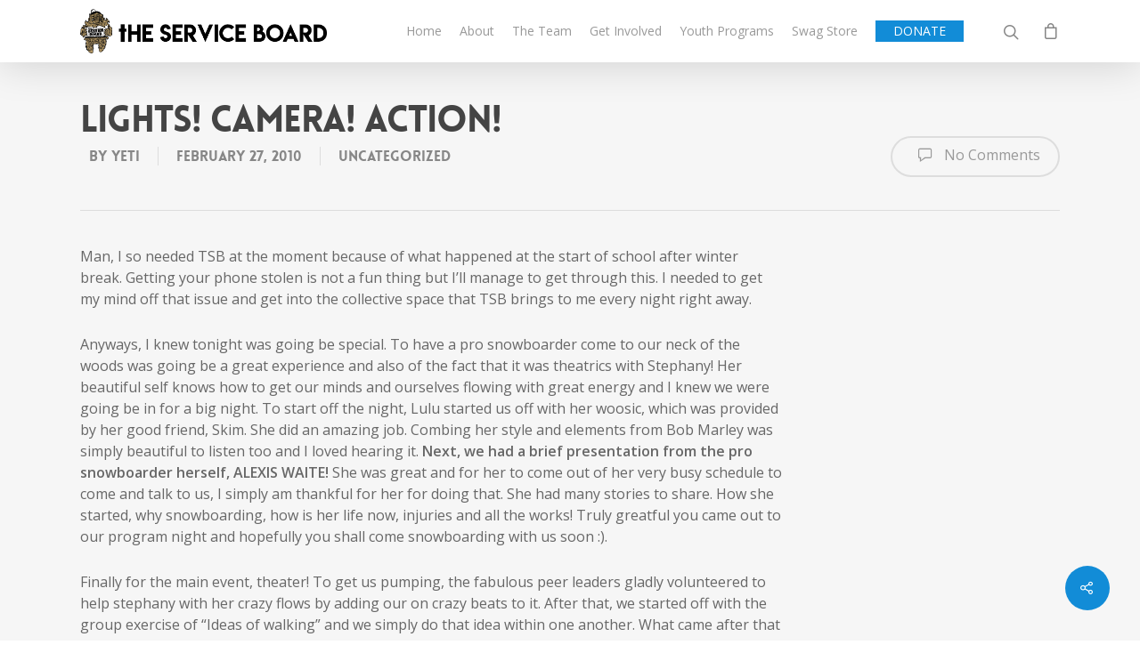

--- FILE ---
content_type: text/html; charset=utf-8
request_url: https://www.google.com/recaptcha/api2/anchor?ar=1&k=6LeG22wdAAAAAM5KDBoqj3oXo1OB1HDaBcwb631a&co=aHR0cHM6Ly90aGVzZXJ2aWNlYm9hcmQub3JnOjQ0Mw..&hl=en&v=PoyoqOPhxBO7pBk68S4YbpHZ&size=normal&anchor-ms=20000&execute-ms=30000&cb=pi79e66lptky
body_size: 50363
content:
<!DOCTYPE HTML><html dir="ltr" lang="en"><head><meta http-equiv="Content-Type" content="text/html; charset=UTF-8">
<meta http-equiv="X-UA-Compatible" content="IE=edge">
<title>reCAPTCHA</title>
<style type="text/css">
/* cyrillic-ext */
@font-face {
  font-family: 'Roboto';
  font-style: normal;
  font-weight: 400;
  font-stretch: 100%;
  src: url(//fonts.gstatic.com/s/roboto/v48/KFO7CnqEu92Fr1ME7kSn66aGLdTylUAMa3GUBHMdazTgWw.woff2) format('woff2');
  unicode-range: U+0460-052F, U+1C80-1C8A, U+20B4, U+2DE0-2DFF, U+A640-A69F, U+FE2E-FE2F;
}
/* cyrillic */
@font-face {
  font-family: 'Roboto';
  font-style: normal;
  font-weight: 400;
  font-stretch: 100%;
  src: url(//fonts.gstatic.com/s/roboto/v48/KFO7CnqEu92Fr1ME7kSn66aGLdTylUAMa3iUBHMdazTgWw.woff2) format('woff2');
  unicode-range: U+0301, U+0400-045F, U+0490-0491, U+04B0-04B1, U+2116;
}
/* greek-ext */
@font-face {
  font-family: 'Roboto';
  font-style: normal;
  font-weight: 400;
  font-stretch: 100%;
  src: url(//fonts.gstatic.com/s/roboto/v48/KFO7CnqEu92Fr1ME7kSn66aGLdTylUAMa3CUBHMdazTgWw.woff2) format('woff2');
  unicode-range: U+1F00-1FFF;
}
/* greek */
@font-face {
  font-family: 'Roboto';
  font-style: normal;
  font-weight: 400;
  font-stretch: 100%;
  src: url(//fonts.gstatic.com/s/roboto/v48/KFO7CnqEu92Fr1ME7kSn66aGLdTylUAMa3-UBHMdazTgWw.woff2) format('woff2');
  unicode-range: U+0370-0377, U+037A-037F, U+0384-038A, U+038C, U+038E-03A1, U+03A3-03FF;
}
/* math */
@font-face {
  font-family: 'Roboto';
  font-style: normal;
  font-weight: 400;
  font-stretch: 100%;
  src: url(//fonts.gstatic.com/s/roboto/v48/KFO7CnqEu92Fr1ME7kSn66aGLdTylUAMawCUBHMdazTgWw.woff2) format('woff2');
  unicode-range: U+0302-0303, U+0305, U+0307-0308, U+0310, U+0312, U+0315, U+031A, U+0326-0327, U+032C, U+032F-0330, U+0332-0333, U+0338, U+033A, U+0346, U+034D, U+0391-03A1, U+03A3-03A9, U+03B1-03C9, U+03D1, U+03D5-03D6, U+03F0-03F1, U+03F4-03F5, U+2016-2017, U+2034-2038, U+203C, U+2040, U+2043, U+2047, U+2050, U+2057, U+205F, U+2070-2071, U+2074-208E, U+2090-209C, U+20D0-20DC, U+20E1, U+20E5-20EF, U+2100-2112, U+2114-2115, U+2117-2121, U+2123-214F, U+2190, U+2192, U+2194-21AE, U+21B0-21E5, U+21F1-21F2, U+21F4-2211, U+2213-2214, U+2216-22FF, U+2308-230B, U+2310, U+2319, U+231C-2321, U+2336-237A, U+237C, U+2395, U+239B-23B7, U+23D0, U+23DC-23E1, U+2474-2475, U+25AF, U+25B3, U+25B7, U+25BD, U+25C1, U+25CA, U+25CC, U+25FB, U+266D-266F, U+27C0-27FF, U+2900-2AFF, U+2B0E-2B11, U+2B30-2B4C, U+2BFE, U+3030, U+FF5B, U+FF5D, U+1D400-1D7FF, U+1EE00-1EEFF;
}
/* symbols */
@font-face {
  font-family: 'Roboto';
  font-style: normal;
  font-weight: 400;
  font-stretch: 100%;
  src: url(//fonts.gstatic.com/s/roboto/v48/KFO7CnqEu92Fr1ME7kSn66aGLdTylUAMaxKUBHMdazTgWw.woff2) format('woff2');
  unicode-range: U+0001-000C, U+000E-001F, U+007F-009F, U+20DD-20E0, U+20E2-20E4, U+2150-218F, U+2190, U+2192, U+2194-2199, U+21AF, U+21E6-21F0, U+21F3, U+2218-2219, U+2299, U+22C4-22C6, U+2300-243F, U+2440-244A, U+2460-24FF, U+25A0-27BF, U+2800-28FF, U+2921-2922, U+2981, U+29BF, U+29EB, U+2B00-2BFF, U+4DC0-4DFF, U+FFF9-FFFB, U+10140-1018E, U+10190-1019C, U+101A0, U+101D0-101FD, U+102E0-102FB, U+10E60-10E7E, U+1D2C0-1D2D3, U+1D2E0-1D37F, U+1F000-1F0FF, U+1F100-1F1AD, U+1F1E6-1F1FF, U+1F30D-1F30F, U+1F315, U+1F31C, U+1F31E, U+1F320-1F32C, U+1F336, U+1F378, U+1F37D, U+1F382, U+1F393-1F39F, U+1F3A7-1F3A8, U+1F3AC-1F3AF, U+1F3C2, U+1F3C4-1F3C6, U+1F3CA-1F3CE, U+1F3D4-1F3E0, U+1F3ED, U+1F3F1-1F3F3, U+1F3F5-1F3F7, U+1F408, U+1F415, U+1F41F, U+1F426, U+1F43F, U+1F441-1F442, U+1F444, U+1F446-1F449, U+1F44C-1F44E, U+1F453, U+1F46A, U+1F47D, U+1F4A3, U+1F4B0, U+1F4B3, U+1F4B9, U+1F4BB, U+1F4BF, U+1F4C8-1F4CB, U+1F4D6, U+1F4DA, U+1F4DF, U+1F4E3-1F4E6, U+1F4EA-1F4ED, U+1F4F7, U+1F4F9-1F4FB, U+1F4FD-1F4FE, U+1F503, U+1F507-1F50B, U+1F50D, U+1F512-1F513, U+1F53E-1F54A, U+1F54F-1F5FA, U+1F610, U+1F650-1F67F, U+1F687, U+1F68D, U+1F691, U+1F694, U+1F698, U+1F6AD, U+1F6B2, U+1F6B9-1F6BA, U+1F6BC, U+1F6C6-1F6CF, U+1F6D3-1F6D7, U+1F6E0-1F6EA, U+1F6F0-1F6F3, U+1F6F7-1F6FC, U+1F700-1F7FF, U+1F800-1F80B, U+1F810-1F847, U+1F850-1F859, U+1F860-1F887, U+1F890-1F8AD, U+1F8B0-1F8BB, U+1F8C0-1F8C1, U+1F900-1F90B, U+1F93B, U+1F946, U+1F984, U+1F996, U+1F9E9, U+1FA00-1FA6F, U+1FA70-1FA7C, U+1FA80-1FA89, U+1FA8F-1FAC6, U+1FACE-1FADC, U+1FADF-1FAE9, U+1FAF0-1FAF8, U+1FB00-1FBFF;
}
/* vietnamese */
@font-face {
  font-family: 'Roboto';
  font-style: normal;
  font-weight: 400;
  font-stretch: 100%;
  src: url(//fonts.gstatic.com/s/roboto/v48/KFO7CnqEu92Fr1ME7kSn66aGLdTylUAMa3OUBHMdazTgWw.woff2) format('woff2');
  unicode-range: U+0102-0103, U+0110-0111, U+0128-0129, U+0168-0169, U+01A0-01A1, U+01AF-01B0, U+0300-0301, U+0303-0304, U+0308-0309, U+0323, U+0329, U+1EA0-1EF9, U+20AB;
}
/* latin-ext */
@font-face {
  font-family: 'Roboto';
  font-style: normal;
  font-weight: 400;
  font-stretch: 100%;
  src: url(//fonts.gstatic.com/s/roboto/v48/KFO7CnqEu92Fr1ME7kSn66aGLdTylUAMa3KUBHMdazTgWw.woff2) format('woff2');
  unicode-range: U+0100-02BA, U+02BD-02C5, U+02C7-02CC, U+02CE-02D7, U+02DD-02FF, U+0304, U+0308, U+0329, U+1D00-1DBF, U+1E00-1E9F, U+1EF2-1EFF, U+2020, U+20A0-20AB, U+20AD-20C0, U+2113, U+2C60-2C7F, U+A720-A7FF;
}
/* latin */
@font-face {
  font-family: 'Roboto';
  font-style: normal;
  font-weight: 400;
  font-stretch: 100%;
  src: url(//fonts.gstatic.com/s/roboto/v48/KFO7CnqEu92Fr1ME7kSn66aGLdTylUAMa3yUBHMdazQ.woff2) format('woff2');
  unicode-range: U+0000-00FF, U+0131, U+0152-0153, U+02BB-02BC, U+02C6, U+02DA, U+02DC, U+0304, U+0308, U+0329, U+2000-206F, U+20AC, U+2122, U+2191, U+2193, U+2212, U+2215, U+FEFF, U+FFFD;
}
/* cyrillic-ext */
@font-face {
  font-family: 'Roboto';
  font-style: normal;
  font-weight: 500;
  font-stretch: 100%;
  src: url(//fonts.gstatic.com/s/roboto/v48/KFO7CnqEu92Fr1ME7kSn66aGLdTylUAMa3GUBHMdazTgWw.woff2) format('woff2');
  unicode-range: U+0460-052F, U+1C80-1C8A, U+20B4, U+2DE0-2DFF, U+A640-A69F, U+FE2E-FE2F;
}
/* cyrillic */
@font-face {
  font-family: 'Roboto';
  font-style: normal;
  font-weight: 500;
  font-stretch: 100%;
  src: url(//fonts.gstatic.com/s/roboto/v48/KFO7CnqEu92Fr1ME7kSn66aGLdTylUAMa3iUBHMdazTgWw.woff2) format('woff2');
  unicode-range: U+0301, U+0400-045F, U+0490-0491, U+04B0-04B1, U+2116;
}
/* greek-ext */
@font-face {
  font-family: 'Roboto';
  font-style: normal;
  font-weight: 500;
  font-stretch: 100%;
  src: url(//fonts.gstatic.com/s/roboto/v48/KFO7CnqEu92Fr1ME7kSn66aGLdTylUAMa3CUBHMdazTgWw.woff2) format('woff2');
  unicode-range: U+1F00-1FFF;
}
/* greek */
@font-face {
  font-family: 'Roboto';
  font-style: normal;
  font-weight: 500;
  font-stretch: 100%;
  src: url(//fonts.gstatic.com/s/roboto/v48/KFO7CnqEu92Fr1ME7kSn66aGLdTylUAMa3-UBHMdazTgWw.woff2) format('woff2');
  unicode-range: U+0370-0377, U+037A-037F, U+0384-038A, U+038C, U+038E-03A1, U+03A3-03FF;
}
/* math */
@font-face {
  font-family: 'Roboto';
  font-style: normal;
  font-weight: 500;
  font-stretch: 100%;
  src: url(//fonts.gstatic.com/s/roboto/v48/KFO7CnqEu92Fr1ME7kSn66aGLdTylUAMawCUBHMdazTgWw.woff2) format('woff2');
  unicode-range: U+0302-0303, U+0305, U+0307-0308, U+0310, U+0312, U+0315, U+031A, U+0326-0327, U+032C, U+032F-0330, U+0332-0333, U+0338, U+033A, U+0346, U+034D, U+0391-03A1, U+03A3-03A9, U+03B1-03C9, U+03D1, U+03D5-03D6, U+03F0-03F1, U+03F4-03F5, U+2016-2017, U+2034-2038, U+203C, U+2040, U+2043, U+2047, U+2050, U+2057, U+205F, U+2070-2071, U+2074-208E, U+2090-209C, U+20D0-20DC, U+20E1, U+20E5-20EF, U+2100-2112, U+2114-2115, U+2117-2121, U+2123-214F, U+2190, U+2192, U+2194-21AE, U+21B0-21E5, U+21F1-21F2, U+21F4-2211, U+2213-2214, U+2216-22FF, U+2308-230B, U+2310, U+2319, U+231C-2321, U+2336-237A, U+237C, U+2395, U+239B-23B7, U+23D0, U+23DC-23E1, U+2474-2475, U+25AF, U+25B3, U+25B7, U+25BD, U+25C1, U+25CA, U+25CC, U+25FB, U+266D-266F, U+27C0-27FF, U+2900-2AFF, U+2B0E-2B11, U+2B30-2B4C, U+2BFE, U+3030, U+FF5B, U+FF5D, U+1D400-1D7FF, U+1EE00-1EEFF;
}
/* symbols */
@font-face {
  font-family: 'Roboto';
  font-style: normal;
  font-weight: 500;
  font-stretch: 100%;
  src: url(//fonts.gstatic.com/s/roboto/v48/KFO7CnqEu92Fr1ME7kSn66aGLdTylUAMaxKUBHMdazTgWw.woff2) format('woff2');
  unicode-range: U+0001-000C, U+000E-001F, U+007F-009F, U+20DD-20E0, U+20E2-20E4, U+2150-218F, U+2190, U+2192, U+2194-2199, U+21AF, U+21E6-21F0, U+21F3, U+2218-2219, U+2299, U+22C4-22C6, U+2300-243F, U+2440-244A, U+2460-24FF, U+25A0-27BF, U+2800-28FF, U+2921-2922, U+2981, U+29BF, U+29EB, U+2B00-2BFF, U+4DC0-4DFF, U+FFF9-FFFB, U+10140-1018E, U+10190-1019C, U+101A0, U+101D0-101FD, U+102E0-102FB, U+10E60-10E7E, U+1D2C0-1D2D3, U+1D2E0-1D37F, U+1F000-1F0FF, U+1F100-1F1AD, U+1F1E6-1F1FF, U+1F30D-1F30F, U+1F315, U+1F31C, U+1F31E, U+1F320-1F32C, U+1F336, U+1F378, U+1F37D, U+1F382, U+1F393-1F39F, U+1F3A7-1F3A8, U+1F3AC-1F3AF, U+1F3C2, U+1F3C4-1F3C6, U+1F3CA-1F3CE, U+1F3D4-1F3E0, U+1F3ED, U+1F3F1-1F3F3, U+1F3F5-1F3F7, U+1F408, U+1F415, U+1F41F, U+1F426, U+1F43F, U+1F441-1F442, U+1F444, U+1F446-1F449, U+1F44C-1F44E, U+1F453, U+1F46A, U+1F47D, U+1F4A3, U+1F4B0, U+1F4B3, U+1F4B9, U+1F4BB, U+1F4BF, U+1F4C8-1F4CB, U+1F4D6, U+1F4DA, U+1F4DF, U+1F4E3-1F4E6, U+1F4EA-1F4ED, U+1F4F7, U+1F4F9-1F4FB, U+1F4FD-1F4FE, U+1F503, U+1F507-1F50B, U+1F50D, U+1F512-1F513, U+1F53E-1F54A, U+1F54F-1F5FA, U+1F610, U+1F650-1F67F, U+1F687, U+1F68D, U+1F691, U+1F694, U+1F698, U+1F6AD, U+1F6B2, U+1F6B9-1F6BA, U+1F6BC, U+1F6C6-1F6CF, U+1F6D3-1F6D7, U+1F6E0-1F6EA, U+1F6F0-1F6F3, U+1F6F7-1F6FC, U+1F700-1F7FF, U+1F800-1F80B, U+1F810-1F847, U+1F850-1F859, U+1F860-1F887, U+1F890-1F8AD, U+1F8B0-1F8BB, U+1F8C0-1F8C1, U+1F900-1F90B, U+1F93B, U+1F946, U+1F984, U+1F996, U+1F9E9, U+1FA00-1FA6F, U+1FA70-1FA7C, U+1FA80-1FA89, U+1FA8F-1FAC6, U+1FACE-1FADC, U+1FADF-1FAE9, U+1FAF0-1FAF8, U+1FB00-1FBFF;
}
/* vietnamese */
@font-face {
  font-family: 'Roboto';
  font-style: normal;
  font-weight: 500;
  font-stretch: 100%;
  src: url(//fonts.gstatic.com/s/roboto/v48/KFO7CnqEu92Fr1ME7kSn66aGLdTylUAMa3OUBHMdazTgWw.woff2) format('woff2');
  unicode-range: U+0102-0103, U+0110-0111, U+0128-0129, U+0168-0169, U+01A0-01A1, U+01AF-01B0, U+0300-0301, U+0303-0304, U+0308-0309, U+0323, U+0329, U+1EA0-1EF9, U+20AB;
}
/* latin-ext */
@font-face {
  font-family: 'Roboto';
  font-style: normal;
  font-weight: 500;
  font-stretch: 100%;
  src: url(//fonts.gstatic.com/s/roboto/v48/KFO7CnqEu92Fr1ME7kSn66aGLdTylUAMa3KUBHMdazTgWw.woff2) format('woff2');
  unicode-range: U+0100-02BA, U+02BD-02C5, U+02C7-02CC, U+02CE-02D7, U+02DD-02FF, U+0304, U+0308, U+0329, U+1D00-1DBF, U+1E00-1E9F, U+1EF2-1EFF, U+2020, U+20A0-20AB, U+20AD-20C0, U+2113, U+2C60-2C7F, U+A720-A7FF;
}
/* latin */
@font-face {
  font-family: 'Roboto';
  font-style: normal;
  font-weight: 500;
  font-stretch: 100%;
  src: url(//fonts.gstatic.com/s/roboto/v48/KFO7CnqEu92Fr1ME7kSn66aGLdTylUAMa3yUBHMdazQ.woff2) format('woff2');
  unicode-range: U+0000-00FF, U+0131, U+0152-0153, U+02BB-02BC, U+02C6, U+02DA, U+02DC, U+0304, U+0308, U+0329, U+2000-206F, U+20AC, U+2122, U+2191, U+2193, U+2212, U+2215, U+FEFF, U+FFFD;
}
/* cyrillic-ext */
@font-face {
  font-family: 'Roboto';
  font-style: normal;
  font-weight: 900;
  font-stretch: 100%;
  src: url(//fonts.gstatic.com/s/roboto/v48/KFO7CnqEu92Fr1ME7kSn66aGLdTylUAMa3GUBHMdazTgWw.woff2) format('woff2');
  unicode-range: U+0460-052F, U+1C80-1C8A, U+20B4, U+2DE0-2DFF, U+A640-A69F, U+FE2E-FE2F;
}
/* cyrillic */
@font-face {
  font-family: 'Roboto';
  font-style: normal;
  font-weight: 900;
  font-stretch: 100%;
  src: url(//fonts.gstatic.com/s/roboto/v48/KFO7CnqEu92Fr1ME7kSn66aGLdTylUAMa3iUBHMdazTgWw.woff2) format('woff2');
  unicode-range: U+0301, U+0400-045F, U+0490-0491, U+04B0-04B1, U+2116;
}
/* greek-ext */
@font-face {
  font-family: 'Roboto';
  font-style: normal;
  font-weight: 900;
  font-stretch: 100%;
  src: url(//fonts.gstatic.com/s/roboto/v48/KFO7CnqEu92Fr1ME7kSn66aGLdTylUAMa3CUBHMdazTgWw.woff2) format('woff2');
  unicode-range: U+1F00-1FFF;
}
/* greek */
@font-face {
  font-family: 'Roboto';
  font-style: normal;
  font-weight: 900;
  font-stretch: 100%;
  src: url(//fonts.gstatic.com/s/roboto/v48/KFO7CnqEu92Fr1ME7kSn66aGLdTylUAMa3-UBHMdazTgWw.woff2) format('woff2');
  unicode-range: U+0370-0377, U+037A-037F, U+0384-038A, U+038C, U+038E-03A1, U+03A3-03FF;
}
/* math */
@font-face {
  font-family: 'Roboto';
  font-style: normal;
  font-weight: 900;
  font-stretch: 100%;
  src: url(//fonts.gstatic.com/s/roboto/v48/KFO7CnqEu92Fr1ME7kSn66aGLdTylUAMawCUBHMdazTgWw.woff2) format('woff2');
  unicode-range: U+0302-0303, U+0305, U+0307-0308, U+0310, U+0312, U+0315, U+031A, U+0326-0327, U+032C, U+032F-0330, U+0332-0333, U+0338, U+033A, U+0346, U+034D, U+0391-03A1, U+03A3-03A9, U+03B1-03C9, U+03D1, U+03D5-03D6, U+03F0-03F1, U+03F4-03F5, U+2016-2017, U+2034-2038, U+203C, U+2040, U+2043, U+2047, U+2050, U+2057, U+205F, U+2070-2071, U+2074-208E, U+2090-209C, U+20D0-20DC, U+20E1, U+20E5-20EF, U+2100-2112, U+2114-2115, U+2117-2121, U+2123-214F, U+2190, U+2192, U+2194-21AE, U+21B0-21E5, U+21F1-21F2, U+21F4-2211, U+2213-2214, U+2216-22FF, U+2308-230B, U+2310, U+2319, U+231C-2321, U+2336-237A, U+237C, U+2395, U+239B-23B7, U+23D0, U+23DC-23E1, U+2474-2475, U+25AF, U+25B3, U+25B7, U+25BD, U+25C1, U+25CA, U+25CC, U+25FB, U+266D-266F, U+27C0-27FF, U+2900-2AFF, U+2B0E-2B11, U+2B30-2B4C, U+2BFE, U+3030, U+FF5B, U+FF5D, U+1D400-1D7FF, U+1EE00-1EEFF;
}
/* symbols */
@font-face {
  font-family: 'Roboto';
  font-style: normal;
  font-weight: 900;
  font-stretch: 100%;
  src: url(//fonts.gstatic.com/s/roboto/v48/KFO7CnqEu92Fr1ME7kSn66aGLdTylUAMaxKUBHMdazTgWw.woff2) format('woff2');
  unicode-range: U+0001-000C, U+000E-001F, U+007F-009F, U+20DD-20E0, U+20E2-20E4, U+2150-218F, U+2190, U+2192, U+2194-2199, U+21AF, U+21E6-21F0, U+21F3, U+2218-2219, U+2299, U+22C4-22C6, U+2300-243F, U+2440-244A, U+2460-24FF, U+25A0-27BF, U+2800-28FF, U+2921-2922, U+2981, U+29BF, U+29EB, U+2B00-2BFF, U+4DC0-4DFF, U+FFF9-FFFB, U+10140-1018E, U+10190-1019C, U+101A0, U+101D0-101FD, U+102E0-102FB, U+10E60-10E7E, U+1D2C0-1D2D3, U+1D2E0-1D37F, U+1F000-1F0FF, U+1F100-1F1AD, U+1F1E6-1F1FF, U+1F30D-1F30F, U+1F315, U+1F31C, U+1F31E, U+1F320-1F32C, U+1F336, U+1F378, U+1F37D, U+1F382, U+1F393-1F39F, U+1F3A7-1F3A8, U+1F3AC-1F3AF, U+1F3C2, U+1F3C4-1F3C6, U+1F3CA-1F3CE, U+1F3D4-1F3E0, U+1F3ED, U+1F3F1-1F3F3, U+1F3F5-1F3F7, U+1F408, U+1F415, U+1F41F, U+1F426, U+1F43F, U+1F441-1F442, U+1F444, U+1F446-1F449, U+1F44C-1F44E, U+1F453, U+1F46A, U+1F47D, U+1F4A3, U+1F4B0, U+1F4B3, U+1F4B9, U+1F4BB, U+1F4BF, U+1F4C8-1F4CB, U+1F4D6, U+1F4DA, U+1F4DF, U+1F4E3-1F4E6, U+1F4EA-1F4ED, U+1F4F7, U+1F4F9-1F4FB, U+1F4FD-1F4FE, U+1F503, U+1F507-1F50B, U+1F50D, U+1F512-1F513, U+1F53E-1F54A, U+1F54F-1F5FA, U+1F610, U+1F650-1F67F, U+1F687, U+1F68D, U+1F691, U+1F694, U+1F698, U+1F6AD, U+1F6B2, U+1F6B9-1F6BA, U+1F6BC, U+1F6C6-1F6CF, U+1F6D3-1F6D7, U+1F6E0-1F6EA, U+1F6F0-1F6F3, U+1F6F7-1F6FC, U+1F700-1F7FF, U+1F800-1F80B, U+1F810-1F847, U+1F850-1F859, U+1F860-1F887, U+1F890-1F8AD, U+1F8B0-1F8BB, U+1F8C0-1F8C1, U+1F900-1F90B, U+1F93B, U+1F946, U+1F984, U+1F996, U+1F9E9, U+1FA00-1FA6F, U+1FA70-1FA7C, U+1FA80-1FA89, U+1FA8F-1FAC6, U+1FACE-1FADC, U+1FADF-1FAE9, U+1FAF0-1FAF8, U+1FB00-1FBFF;
}
/* vietnamese */
@font-face {
  font-family: 'Roboto';
  font-style: normal;
  font-weight: 900;
  font-stretch: 100%;
  src: url(//fonts.gstatic.com/s/roboto/v48/KFO7CnqEu92Fr1ME7kSn66aGLdTylUAMa3OUBHMdazTgWw.woff2) format('woff2');
  unicode-range: U+0102-0103, U+0110-0111, U+0128-0129, U+0168-0169, U+01A0-01A1, U+01AF-01B0, U+0300-0301, U+0303-0304, U+0308-0309, U+0323, U+0329, U+1EA0-1EF9, U+20AB;
}
/* latin-ext */
@font-face {
  font-family: 'Roboto';
  font-style: normal;
  font-weight: 900;
  font-stretch: 100%;
  src: url(//fonts.gstatic.com/s/roboto/v48/KFO7CnqEu92Fr1ME7kSn66aGLdTylUAMa3KUBHMdazTgWw.woff2) format('woff2');
  unicode-range: U+0100-02BA, U+02BD-02C5, U+02C7-02CC, U+02CE-02D7, U+02DD-02FF, U+0304, U+0308, U+0329, U+1D00-1DBF, U+1E00-1E9F, U+1EF2-1EFF, U+2020, U+20A0-20AB, U+20AD-20C0, U+2113, U+2C60-2C7F, U+A720-A7FF;
}
/* latin */
@font-face {
  font-family: 'Roboto';
  font-style: normal;
  font-weight: 900;
  font-stretch: 100%;
  src: url(//fonts.gstatic.com/s/roboto/v48/KFO7CnqEu92Fr1ME7kSn66aGLdTylUAMa3yUBHMdazQ.woff2) format('woff2');
  unicode-range: U+0000-00FF, U+0131, U+0152-0153, U+02BB-02BC, U+02C6, U+02DA, U+02DC, U+0304, U+0308, U+0329, U+2000-206F, U+20AC, U+2122, U+2191, U+2193, U+2212, U+2215, U+FEFF, U+FFFD;
}

</style>
<link rel="stylesheet" type="text/css" href="https://www.gstatic.com/recaptcha/releases/PoyoqOPhxBO7pBk68S4YbpHZ/styles__ltr.css">
<script nonce="95IjoG_TuZSOKuWWtgcluQ" type="text/javascript">window['__recaptcha_api'] = 'https://www.google.com/recaptcha/api2/';</script>
<script type="text/javascript" src="https://www.gstatic.com/recaptcha/releases/PoyoqOPhxBO7pBk68S4YbpHZ/recaptcha__en.js" nonce="95IjoG_TuZSOKuWWtgcluQ">
      
    </script></head>
<body><div id="rc-anchor-alert" class="rc-anchor-alert"></div>
<input type="hidden" id="recaptcha-token" value="[base64]">
<script type="text/javascript" nonce="95IjoG_TuZSOKuWWtgcluQ">
      recaptcha.anchor.Main.init("[\x22ainput\x22,[\x22bgdata\x22,\x22\x22,\[base64]/[base64]/[base64]/ZyhXLGgpOnEoW04sMjEsbF0sVywwKSxoKSxmYWxzZSxmYWxzZSl9Y2F0Y2goayl7RygzNTgsVyk/[base64]/[base64]/[base64]/[base64]/[base64]/[base64]/[base64]/bmV3IEJbT10oRFswXSk6dz09Mj9uZXcgQltPXShEWzBdLERbMV0pOnc9PTM/bmV3IEJbT10oRFswXSxEWzFdLERbMl0pOnc9PTQ/[base64]/[base64]/[base64]/[base64]/[base64]\\u003d\x22,\[base64]\\u003d\\u003d\x22,\x22RGMWw5rDusKRT8OSw455TEDDk2laamPDpsOLw67DnRnCgwnDnXvCvsO9LRNoXsKocT9hwrQjwqPCscOvF8KDOsKdHj9ewpXCs2kGMcKEw4TCksK0OMKJw57DtcOXWX0gNsOGEsOnwrnCo3rDrcKvb2HClsOkVSnDtcOVVD4/wqBbwqsGwqLCjFvDu8Ouw488dcOJCcOdFMKrXMO9fcOweMK1AsKiwrUQwqs4woQQwqZaRsKbWkfCrsKSYRImTSQEHMODXMK4AcKhwqxwXmLCsEjCqlPDqsOIw4V0TAbDrMKrwp/CrMOUwpvCuMOpw6dxZMK3IR40wofCi8OiZTHCrlFhQcK2KVvDgsKPwoZtB8K7wq1Bw47DhMO5KBYtw4jChsKNJEoOw67DlArDqHTDscOTB8ODIycbw5/Duy7DnTjDtjxZw5dNOMOTwo/[base64]/[base64]/CuU7CiTEiw6DDmBxCwpfDhcK/wrHCjcKqSsOgwqbCmkTCoFrCn2F2w6nDjnrCvsKUAnY9esOgw5DDvzJ9NS/Di8O+HMK+wpvDhyTDtMOrK8OUDmJVRcOpV8OgbAwIXsOcD8KAwoHCiMKkwovDvQR4w55Hw6/DgcO5OMKfacKuDcOOIMOOZ8K7w47DvX3CgkvDum5uAMKmw5zCk8OJwp7Du8KwcMODwoPDt2o7NjrClx3DmxN2E8KSw5bDlRDDt3YDBsO1wqtBwod2UgTClEs5asKOwp3Ci8Odw7tae8K4PcK4w7xZwq0/[base64]/CuGwVw6pkw5HDnH3Dt8O9LMORw6vDnMK/TsOrw40hQMKuwpQYwoEyw4LDvsOfL2MswpnCtMO+w5suw6/Ch1LDs8K/Lg7DvkRxwqLCgsK4w6NCw6VeQMKiYFZ4Cl55EcOUMcKhwotPbEzCp8OeclvCrcOswqnDtMK2w6MteMKfHMObOMOHPWESw6EHKD3CosOPw44nw4oYSFJWwqPCqSLDucOzw7VAwpgmZ8OqK8KNwqw8w40FwrPDtjXDpcK2MHFgwr/DhC/Cq1TClkHDnlrDnxDCvcOIwq1UbsOVe3BnDsKic8KaNxpVPjTCiXPCt8KJwp7ChC9iwoQAf0gWw7A6wpt4wofChkLCuVldw60eWnPDisKPw4jCjMOKAGJtVcK9JFUPwqtRQcK/d8OoTsKNwpJgw6LDusOew7B/w7woT8OMwpHDp3DDthw7w6DCq8K3ZsK/w7hXVmDCszDCrMKdPsOUIMKlGwHCvFYfPcK5w4XCmMOFwpdpw5DDpcK8AsO0JGoyQMKbSDN3XyfClMK6w5sywqPDtQzDqMKaI8Kqw4NCcsK2w4nCrsKXSDDDpn7CrcK8ZcORw47Cs1nCnywJC8OJE8KbwpPDsw/Ch8K8wqnCqsOWwpwuNmXCqMOoLzI9ccK+w64Lw4Ihw7LCoEocw6B4woDCoAtrZnEBISDCosOiWMO/JVsWw7xpbcOSw5IkUcK2woE3w6zDlVwDW8ObTlNzJMOsdnHDj17CssOnTi7CjgFgwp9uUD41w5HDlRPCkBZSVWxZw6zClRdFwq9wwqF7w7BqDcK/[base64]/CocK/[base64]/RFhXwpbChybChcOKCsOTU8OUwrDCt0FUNwNDdB/CtXTDtw7Dk2PDl3kYZwcfa8KACyfDm1XCiWjDm8KKw7XDr8K7CMKkwrgwEsOML8KKwq3CrzvCgjBQYcKjwp1BX0hpf0g0EsO9QVLDkcOHw7oDw7pUw6dJJi7CmD7CtcO9wo/CvFBOw5HCjW16w5rDiQnDiQwAEDnDlcKrw7PCs8Kgw75fw7HDmU/Cv8Okw77DqUTCgwPCm8OOXgheNMOlwrJkwo/[base64]/wrjDsEEpYHklw7k6esKPw5DCnsO9Undxw69kAsOMLhjDg8KcwrErMMOva1bDssK6WMKBLnd4b8OSECw7GgMvwpLDksOfLMOewqZafg7CmWbCm8KKRAAdwqEdA8O0MzbDkMKvcApMwpXDusK5ORVAKsK1woMLbQh/DMOjT3jCnH3DrBp9AkbDjmMIwp5ow6UTMhtKdQzDgsKtw7BONcOVCCAUMcKdaj9xw6ZXw4DCkUteQm7DkTLDmcKdEMKDwpXChWRmS8OowqJ0LcKFC3nChm9NYTUTJHfDs8ODwp/DksOfwo3DvsOic8Khdkcww5HCmzdrwpI/[base64]/F3zDgMOBwrPDjGZiw57Cn8Oyw4DCusKoRcK9D29/[base64]/CukViRXULf8ODw6zDjBTDgsOsFcOeFzojZHLCqFfCtsKow5zChzDCh8KTIsKgw6UKw67DqMOyw6pvSMOiQMK6wrfCuStKUAHCnQDDvULDucKAJcOBPxN6w7trB3jCk8KtCcKYw6cTwq8tw506wrTCiMKBwpjDrjoJJ2nCkMOew5TDi8KMwq3DhBY/wphfw4XCrEjDnMObIsKPwoHDnsOdRcOQQCEDIcOcwrrDqyfDisOobcKKw5dZwok4wrjDusOKw6jDn2DChMOiOsKqw6nDh8KPbcKEw4cpw6JJw5ptDMKzwr1rwq4LZ1bCtFvDqMOeVsObw7XDr1TCpylzdmrDjcOPw5rDi8Osw7/CusOqwqXDt2bCtmUww5NGw5fCqcOvwqDDp8ORwpvCqijDkcOCbX46bDd4w4TDoSvDqMKafMOiGMOqwoHCi8KtNMO/w4zCgFbDgsOHUsOqIUrCoFIcwpYvwqt8VcOIwqDCpioJwqB9PT5kwrbChEzDssOKQcKpw4jDmGAAAS3Dmx5jb0TDhHR9w5QORsOtwo9vSMKwwppEwrETI8KfAcKrw6DDt8KMwpALBXXDjkTCsGo7eXwQw6grwqDCtsKww5EqbsOyw4nCiw3CmmnDqX/CmcK9wr96wovDncO/SsKcWcKxwo94woITB0jDnsOlwo7Dk8OXFmnDpMKqwpnCsTdRw40Aw6oEw70BEnpnwp7DmcOLewFgw5tZKmlHNMOdNcOuwrU7ZnXDgsOiZiXDpl0iJ8OhHjfCjsK4HcOqZjlkWBPDhMK5RmFbw7rCplbDisOmIyDDgsKEDXZLw4xZw44Ww7AMw71YTsOzDx/Dl8KcIcOBK3dlwrzDlBDCocOVw59Dwo0CcsOpw4hsw5V4wp/DkcO1woQfFlpTw7nDksK8YcKmZwzCkgJJwrLCnsKZw5cgCjhbw7DDisOVXzZywqHCvcKnd8Kyw4rDnWBcVRjCpsO3LsK5wpDDoTrCi8OTwoTCu8O2Yk15aMK8wpEFwqTCmMKgwo/CtS3DtsKFwpA/d8OdwqxhPcKawp1yH8KCAsKbw6h0NsKtHMOIwoDDmGJhw6FEw4cFwq8YXsOSw4dVw5g2w4BrwpTCucODwo1INULCmMKiwpsXFcKzw4YXw7kTw7XChTnCnVtHw5HDlsO3w7M5w6wrLMKCGcKVw4DCrC7CrwPDjWvDrcKdcsOUYcKvF8KpDMOCw78Fw5/[base64]/Cu1HDrQBrw5A7w6hKw7DDqn4lwq05QcKIQ8O+woHDrAxbB8O5JsOFwpY9w597wqQ4w57DiWU6wpZpNBpFFMOkfcOEwqbDqXAJW8ODNklzJXxxNB8+w7nCncKww7d1w4hLSCgWRsKsw7Vww7IMwqLCnAZAw5DCkGMVw77DgDcwJREdXj9fQBRJw5sze8K9b8KfEjbDgA/[base64]/Ch8OMwqfCssKUe8KFw5zDsFISa8KHwpVjwpLCm8KZJwzDvsKKw7DCn3Y9w6fCmVJ1wo8mBMO5w6c+N8KbTsKJCcKMIsOWw5jDshnCt8Oha24UH3/DscOMVMKQEGYeHR4Lw5dVwqZ3KcOYw7wlLTtsI8O0Z8O5w73DuAXCnMOdwp3Cmy/[base64]/Doh/[base64]/Cr8KpakrDhsO+wr8Sa33DksOqNzvCmsKFcBnDl8KVwqA0wpnDlmbDkDZ5w5sSDsK2wogfw6ogBsOxYG4tT3MnQMOjVnkud8Ogw5owXCDDuGTCuBAHVjMEw7LDqsKnTMK/w4JhBMK6wokMagrCvxbCuE52wqgww7nCrxvDmMKuw5nDqFzCrkLCkGgCAMOrL8KgwpkoEn/DtsO0b8KKwpnCqEwmw4fDkMOqXS9Qw4cRdcKmwoJLw4jDsHnDiU3Dhi/DmiY5woJJGzPDtHHCnMK5wp5Cbz7CnsK1UiBfwrfDk8KYwoDDuzBTNcKhwpNQw7hCC8OGNsOMYsK3wpkwN8OBHcKqUsO5wo7CkcKsQw4vKjBrDh5AwrxAwp7Dt8KraMKBbFbDjsK9QRtjcsO1WcOUw7XCkMOHYwZewrzCuy3DizDCh8Oawq7CrhBkw6s/MB/Cm3/DpcKpwqR/Hi8nJD3DoHbCuCHCpMKpNcKlwoDCqXYpwr/Ch8KDScKBFMO3wqpLF8OvFD8LKsKAwo9CMThGBsOxwoJgPWRvw5/Duk4+w67CqMKSUsO7aXvDp14mWEbDpgZBOcOFeMK5CsOKw4zDtcK6A2wlHMKFITfDlMKxwp5gRnpeUsOMOyF2wqzCjMK/[base64]/Dl8KOCidQem5FIGPCmG93flg9w5jClMKFL8KeHCgyw6PDniXDuArCpsK5w7jCkBIhXsOUwrNYEsOCHC/Cnl/Ds8KxwqZsw6zDsWvDucOydwlRw5XDvsOKWcKTMsOuwpTDtGfCl2ZwcRzCosOnw6bDjMKpAVHDrsOlwpTCsl98Qi/CnsOiBsKkfFfCuMOcBsO1b3/[base64]/DlcOafyplwpfCrMOSw7B7I8O3PQDCosOnw4s/wqoDVCXDssOAIBR2ASvDmC3Ckyogw7guw5k9FMOZw594ZsKRwoobcMOXw6IsCG1HDzR0wqjCsCwNKkPCrE1XJcK1dnUcAkZOWk97OMOhw6nCpsKcwrV9w74dXsKOOsOKwoUBwr/DgMOsAS8sDgnCh8OZw6R+NcOCwqnCqEhKw4jDkxrCi8OtJsK2w7hoIkcqEAlowrtkYCzDvcKDfsOoXMOTYMKWw6/DtcOaaQt2CELDvcOXZXvCrEfDrTYSw5NDDMOzwppCw4/CsXJNw5jDv8KMwoplJ8OQwqHCtVLDsMKJw7pJQggAwrDCh8OGwr3CqzQLXX0IFXbCscKOwoPCjcOQwrxkw7QNw4TCusKawqZNNh/Dr33DuH4MDHPDlMO7DMK+EBEqw7PDuRU6dhrDpcKlw4BGO8O8Tgt6DllAwqk8wq/CpcOMw7DCtDwMwojChMOqw5/Ckhg6QzNpw7HDl0tJwpBYTMKXTsK3AC55w6fDs8OxUAFOYS3Cj8OlbFLCnsOHRzNPXSk/w4R9KgTCtsKwccKzw7xiwrrDjsOCfAjCjDxaSScNOcKHw7zDgF7DqsOPw4IhXkt1w5xUDsKMaMOHwot8WX0WacOcwqUmHVUiOxDDuzDDucONIMO/[base64]/[base64]/CiTw5NsKUKcOBZBXDqX54KcOTw4MZTcODwpUjQcKtwojCsWoTcHpFPHwoNcKCw6TDoMKbWsKcw79Mw6fCjALCnWx9w63Cg2bCssKWwocRwoHChFTCvFBxw7obw7rDvHc0w4V6wqDCn3fCrnRlL2QFazpww5PChcKOL8O2Tz4hTcOBwq3CrMONw4XCjMOVwqAvAx/[base64]/DpCRvwoDDucO6w4Y3JH01w6dMwpskw4fCiCtoKHDDihnDtQ4qeBkxKMOEfGkXw5plfQNhbX/DinsPwpXDgsObw650BV7Dg0R5w744w5TDrDpwR8OENTFUwp1BGcOGw7otw4vCrnsrwqHDgsOeY0DDvxzDjFpHwqYGJMKMw68iwqXCucOTw47CrQZEJcK8UMOsKQHDhxTDoMKlwrl+ZMK5wrZqF8Odw79BwrpzMMKXG0/DklfClMO9InMyw5Y6B3DCtgNuwqDDicOPTcKyb8OIJMK8w6DCvMOhwrxdw7BfT1/DnmFeZjVMw7FCbsKnwqMiw7PDiDk3GMOXIQlqcsO8wpbDgw5LwpVLAXHDhXXCn0jCgHTDocK3WMOmwq07PWBzw7hQwqhjwoZLZVLCrsO9fQnClRxeFcKPw4vCkBV4ElrDtyjCicKMwoMsw5VYcjIiTMK1wqNnw4Nqw7tcfysbbsObw6Z8w6/[base64]/[base64]/wrBFw7RCw7/Ci8KEV1/CpcO8w5PDvD3Cg8ORw7vDvsO2e8Ktw6HCtyMRN8KXw51lCztSwr7ClGbCpBM2V1jCoAjDoWpkGsKYBgNiw44Nw5NOw5rCsQHDpFHCt8OaTS0SasOxRkzDi3MNPVwxwpzDscOVKQ07SMKnQ8Kew70zw7PDp8KGw7pWNjgWImd2G8OScsKoW8OdIkHDkVvDq0/Cv0cPATM6woFfG3/Dj34SKsK7wpgLZsKOw4VJwrNKw5rCv8K+wrDDpRXDlAnCnxB2w4pYw6XDu8Kqw7fCijkjwr/[base64]/[base64]/CkiYew4hGwq9TZzLDpQYawq0NcsOgwooGMsO9wqEQw7N3bcKEeV5FPMKDNMKgekgCw4VTQnnDssO/[base64]/Cn1JTw6JXw5pHal4yw4bCuMKMPWBQwrVNw5Vlw5DDqBHDm3nDjsKSQCjCkUjCjcOcBcO/w4cIWMO2IT/DssODw5fDvljCqUvDl1U4wpzCuX3DuMOXTcOdaBNCMSrCkcKnwqw7w61Iw4sVw7DDnsKsL8K3VsKrw7R3TwQDXcOgdS8Twq0PQ30fwq1KwqcxTloFLR8MwovDoATCnG/Dh8Kfw68Nw4/ChUfCmMOoSnrDo1tRwqXCgmVPfnfDr1JWw7rDlkYhw43CncOew4rCuSPCnCrCiVhSfRYYwobCrCQ/woDCgMOZwqjDnXMEw7wsOwrChz1twrXDmcOgMyPCv8OFYivCoxjCrsOQw5TCgcKqw6jDkcOuWEjCqMK0JicIOMKfwqTDtRU+ZyUuR8KLA8K6TzvCqivCo8ONX3nClMKLEcOSZsKEwpJHA8K/RMKTFDNWC8Kiw6psY1fCu8OWCsOHGcOZaXXDlcO0w4fCocOSHGjDrGlvw4syw6HDucKnw6l5wopiw6XCqsOawpQFw6UFw4opw6DCr8KYwo3ChyrCoMO4LR/DkGXCojjDiTzCnMOiBcO7BcOEw7bCnMKmTS3DtsO4w5IzTlvCq8O2OcK5IcOFOMOqbm/DkBHDkwTCrikOeHkrc3glw5Abw5zCiRDDssKcTXECYiTCncKawqAywp1+bgXCjsOfwrbDscO/w7XCrgTDrMKKw60Nw77DjMK1w6JkIS/DgMOORsOGJ8K5U8K0O8KMWcK7KD1jaznCnmfCmcKyfGDCu8O6w5TChsOsw6rCmhbCvjgqw6zCnF4JWSHDomQbw63CvkLDjh8ZZSXDtQdxA8KgwrgyNm7DvsOcMMOFw4HCicK2wrHCmMOLwow0wqt8w4rCnAsrNUULZsK/wpVIwpFjwrIywojCk8OuGsKiB8OFTHpOWnYCwpxBLMKLIsO4SsO/[base64]/[base64]/CnsONLGofIcOeAH0cw4TDl8OJRSd0wr8bwpDDvsKZfW5oDcOAwqFcIsKjZnopw5LDi8OVw4NMQcOlesOFwqwrwq81YMO+wpsuw4fCg8O3O0nCqcKQw7llwo4+w7/CocKjCF9uNcOoLsOzO07DozbDt8K7wpsFwotHwofCgEg8aXXCsMKJwpXDucKkwrrCjic8HF0Bw4kxw6vCvEJ6E1bCh0LDkMKCw6nDqzbCpcOIB1bCksKtZxbDicO7w6sYecOVw7jCrU3Dv8OkPcKPe8OPwr/DpGHCqMKhEcO+w4nDkC5xw4BKcsOZwp3DmEonwoViwqfCmWbDkxMSw57CpELDszlVN8KAOD/[base64]/[base64]/[base64]/Bip1Pw5MalbDkMOTIQ5ZwrLDnhPCqsK6FmJkw58Hwop/[base64]/DmMKRw5jDsMKmfnB3w4VvDwVLAxjDngpsVn5/wqLDnRcQd2AOaMOawrrDkcKYwqfDq1lyGDzCl8OMJMKHOMO2w6XCvSQKw6VCcnvDkwMbwoXCiH0owr/Dl33CtcKnAsOBw4APwo0MwrxHwrMiwq5tw7bDryk9VcKQbMOuDlHCvTTCqmQTcjtPwrY/w4JKw71cw441w4DCg8KQDMKywrDCiE9Lw6oZw4jChycmwrBgw7rCoMKqPzjCt0N8B8OWwp47w6ERw63Ci1rDgsKpw7cVHEZlwroiw4tewqwxEz4ewqjDq8KdM8Kbw7rCk18ywrE2Gmg3w5HCisKRwrV/[base64]/QMOtLRx4wpMEUxzDncO2WnjDscOXH8KzakPCkcKoNUkAJsKkVmjCp8Opd8K9wqHCighXwo/DnkhheMOXJMOjX0AcwrzDiG5Gw5EHGjQ9KDwuDcKTSmYVw69Xw5nCsRQORyDCtRrCosK1eXwqw6l/[base64]/DjS0/JcOiw7I0wpLCigXDoSHDqcK9wrdPN2M2SMOaaCTCnMOAAQPDn8Oow7llwpgRMMO8w7xnWcOPSClCQ8OUwpPDlxRjw5PCozbDo3HCk2DDncO/wqEjw5bCmyvDhjNYw4UfwpjDnMOMwoIiSw3DvMKqdzVwdn9GwrBxD1jCusOlXsKMBX0QwotiwqBkDcKWUMOew4LDg8KYwr3Cui4+AsKLGnnCuFlWCxAUwoZ8cmkDVMKOHUteC3JNZ292RQM7McOOQTh5wrTCvUzDkMK5wqw9w57Do0DDoEYrJcK1w7nCmxtHBMK/M1rCnMOuwpktw6vCi3U6wo/CvMOWw5fDl8OeE8KbwoDDo3NgFsODwpNIwokFwqI8BEk6P0ooHMKfwrXDqMKNEcOswojCmWNew6LCjF0ewrRMwpgvw7wmcsOtH8OEwok+b8OuwqwYSxlUwoMmDWV2w7YHAcOvwrbDkzXDvsKJwrPCiB/CvDrCv8K+esODOcOywoU/wqc6H8KOwpQkS8Ksw612w4LDtSTDkGRxMBnDjwoCLMKEwpTDlcOlRWfCrFttwo8mw5s5wobCiCMIS2jDrsOMwopdwo/DscKww4E7bEklwqDDusO1wojDm8OLwrchScKJw5TCrMKMYsOnD8OiDQFdDcOBw4nDiikBwqLCrXoMw6V8w6DDlSFmTcKPJcKEYcOEOcOMw6EJUMOFAy7Dv8ONN8K9w44cY0PDkMKew5PDojjDjSgLbm5TGX8OwqjDoUPDrB3DtcOmNzfDhS/Djk3CnjvCjMKMwoMtw4A+c18lwqrCmVcDw6nDqsOcwrHDhFIzw5jDuHIoAwJRw7o1XcKDwpvClUHDgHDDncOlw6sgwoBLWsOnw6jCjyIsw7lvJV9EwqJEEBc3SVpVwrhoVcK+SsKJGlcyUMKxNx3Ck2TCqA/DjMKtwrfCgcO/[base64]/[base64]/[base64]/CmCVOw5FBLUhjwq7DuAXCjFjCp8O/[base64]/CtcKwwoTDm8KGOMKUZ8ObIRpowrrDsBnCkRHCiX5bw55/w4TCocOUw7xmL8OKbMKKw7/CvcKwUsKAw6fCml/ClQLCuT/CpBNowoQFJMKtw5U0Z28GwoPDuVY8VR7DkQ7CrcKyTWlNwo7CqgvDqS8vw6kEw5TCo8KHwok7Z8KfJcOCVcOHwrhwwpnCpTtNFMKKQ8O/wojCtsKuw5LDhMK0V8Ozw5TCm8O7w6XCkMKZw54Owpd4Rg8mHcKIwoDDnsOzAhNBNHdFw5pnJBPCicO1BMOKw7TCgMOhw4jDlsOAJ8KUCgbCpcOSEMOnfX7DmcOJwokkwo/DpsOuwrXDiSrClFTDtcOKeQjDsXDDsUFTwq/CtMOGw6IWwpTDjcKUU8KQw77CncKowokpR8KLw4bCminDul/DmR/[base64]/Cp8K+wo3CoRrDoTPCrMKWwqPDujxIw7wyw7dPwrTDoMOPRilgaADDssKRHRTCucKMw7DDikxtw77Dj1/DiMO5wr7ChH/DvT82AgAjwoHCshzCh21fCsOgwqkJRDbDrRpWQMOKwpjCj2lnwqfDrsOSLxPDjnXDg8OMEMOAX27Cn8OlRgNZQGwDcF1uwo7Crz/[base64]/[base64]/RMOOe8OAfBHCpU3CjlrDj2XCpsKKAsK6IcOtH0PCvxDDphHDg8OuwqvCqcK1w5I1e8OEw4BtGAHDllfCuHnCqn7DpQcaLEHCi8Oiw7zDp8KfwrHCtGVoanjCl0FTa8Kmw7TChcOwwoTCvy3CgEskWllTdXBlRF/DpU3ClsKMwpbCo8KOM8O5wofDiMOafWnDsG3DknDDlMOdHcOBwozDhMKNw67DvcKdJjpVwoFRwprDnHdqwrnCvcKLw5YDw6AOwr/DucKDPQ3Dq1TDh8O1wqoEw4gUTcKvw5vCl0/DkcO8w5DCgsO0ZDDCrsORw7LDrinCrMKUennCjVcBwonDucOvwoMxQcOiw77CiTt1w6lZwqfDhsOGasOeLg3Cj8OKJiTDs2Qewr/CoABJwq9mw54bcUXDrFNkw4V6wqgzwq5dwpd/woN9C3DCjFDDhcK6w4jCrcKgw6ouw6x0wo9FwrDCusOeIBIRw6Q8wpkOwqfCjADDk8OOeMKFNVPCk3R2K8ODXw1rWcKywpjDmCfCliwuw61pwrXDr8KjwogiXMKJwq5Hw6l4dBISw5Y0OTg5wqvDsRPChsOXDcOKHMOmI3YzWi01wo/CjcOPwrFjQcOJwqc/[base64]/DlywdwpXDlsOEw6TClH/Dnl/[base64]/Du8OCwpLCtTzDnMKlw55Uw5rDrkLCqTRXJ8OhwoXDlxNRACnCvgAtFMKTDcK5C8K4KUjDnDlAwqjChcOWFE/[base64]/w6fDvFV5w7daZsKGT8KPMMKpHMKRcMK0ekdhw41Kw6bDig8oGCRCwpvCuMKuaCZewr3CuFsCwqgsw77CkDDCmH3CqxvDnMOES8K5w6ZfwowSw5MTIMOuwrDCm1IZZMO8cH/DrmbDp8OUSjLCtRFAUl9NR8OTLxcmwpN3w6PDrnwSwr7CosKvw4bCigsyCMK7w4/[base64]/Do8OWdWh/OGwXwpPCiXLCkXzCh1LDmMO7OsK/[base64]/DrVzDuMOrwqfDoMKqH8KFVHxSw7rDuCQPO8K+wrcmwolww4NfMTwjf8KLw6ITFjVsw4hqw4DDhXwRQMOxXT06PlTCp3jDvXl3woRmw7DDmsOHDcKmflpwesK/[base64]/[base64]/wpQtc8O/w6/Ch8OOwpbDiVDDnAZfwpnDisOHwpvDqMOoF8KhwoM1Kk1jS8OYw4vCmCooADbCmsKnZ2pNw7PDj0t7w7cfd8KlasKQecOdUxA/A8O6w6TCkBE9w5Q+G8KNwp47Xn7CkcOUwobCgsKGT8KeaU7DpwBpwpsUw4hWHzbCqcKjH8Osw601WsOERmHCicOcwpnCoAgYw6JXHMK1wpBGSMKeQmp/[base64]/DlDTDuishw6sLLWTDn01Cw6rCtULCghTDq8O3woLCkMKiOMKawqwWwpczdmBqQXJ3w4hGw6fDklrDjsOkwqvCn8K1wpHDtcK2dFl/Sz0ZIGdCGW/DuMKHwp8VwpxGY8KJIcO2w4fCt8ODGMOmw6zCsnYIE8KcAXbDkk0iw77DvB3CtHoqX8O2w50Uw6LCrlE/Ax/DlMKzw6kKU8KUwr7DpcKeUMK5wr8VZjrCs0zDnwdsw5PDsX5LRcKIOXDDqCRKw7t9b8KLPcKwBMORWEEgwqs3wolTw5Ykw4ZtwoXDjQg+THY1JMKYw75/MsOIwp/[base64]/[base64]/Dk8O2woVMwr/[base64]/wrQKEWc0woZiw63CksOtIcK1w4o/w7UDPMK8w6bCs8OqwppRG8Kuw6NowrPCukzCssOVw5zCmsKlwplDPsKMccK/[base64]/DkCQHU8K4QcOSKcOmA8KwN3LDh8OpRktGNTFIwrJuOAVeO8Kcw5EcJS5owpwdw6HCo1/Do1dWw5hiYQrDsMK4wo4/CMOzw4ouwq/Dj3bCvChcHlnClcOpOMOyAzfDgHnDpiEKw6nChg5KMcKFwoQmDTnDlMOYwoXDlMOow4TCtcOrScOwKsK5d8OFQMOWwpJ4P8K0UxAowq7CmlrCqcKSWcO3w4YjdMOVRcO9w658w547wonCocKNQTzDjz/CjjgmwozCmljCqMOdNsKbwo8TMcOrCxE6wo08fMKfL2UnHl9Fwo/DrMK5w7vCgCMJScK8w7VFIw7CrhULWsKcQ8KxwrFQwrN0w65GwqXDrMKUC8OXbMK/wpXCuHrDlnwhwr7CqMKzX8KcRsO/cMOYT8OMdMKFRcOYfxZdRcO/AwR0N3gxwq5iA8OVw43CoMOPwpPCglbDtAnDs8OLZcKcYlNEwo8kGRxJG8KCw604RsOkw4zCssOlEF8Kc8Krwp3CrmdgwoPCkyfCuDMqw7ZKLyQzw6PDpk5EWEDCrSgpw4/Cly/DnSQFwq9bMsOkwp/[base64]/MnTCs1VIFHHDs1TDp8KHw4TDnsONK8K+wqvDq1F9w6pMQMKnw6xxeV/CncKdWsK9wpovwpt5fnM/Z8OJw4fDhsO6NsK4IcO3w4HCtwYwwrLCvMKgGMKAJg3Dk0cNwrjDn8KTwq/DlsOkw49mCMK/[base64]/DmcKkwp/DgzfDgcO6wpPCj8KcwrM6VsKmUcKEOcOjwqzDlEJIwqoFwq3CsX9gC8OAQcOUZDbCn0o6N8Kawr7CmMODETUOJGbCrRXCnl3Dmlc6G8OUfsOXYXbCgCvDrwHDp1/[base64]/[base64]/wpHCsQYjwqMDZSnCh8OLw7jCiMKhWcOGcnPDnsOFV0rCo0TCucK/w6AbUsK7w7/DkA/CgsKCax9uJcKUacKrwpDDlsKiwqc8wq/[base64]/[base64]/[base64]/X8OGw6Nswr9rEMOCwrFFDMKRw4Q/[base64]/[base64]/wpbDpEjCjH8Rw5FONcOCAMKawpzDt252a8ORw47Ckhpsw5HCrMOewrZ3wpTCvcKeDDHDicOgb0YPw7bCusKIw5I8wrUsw7LDiQRbwq7Dn0Emw4/CvcOOGMOBwo42QMK1wrlCwqNrw5nDlcOfw4ZsOsK7w7bCnsK0w5dLwr3CrcOBw6/Dlm/CiiYNFDrDj21gYB1ZDMORecO/w5Ycwrxww4HDmTcPw79QwrLDoxDCr8KwwqLDqsOjIsK3w6ASwoB+KGBLNMOTw6wUw6vDjcOMwpjCo1bDqMKgO2cjVMK0dSxdWlMdDCDCrRwDw53CiTYjL8KMD8O7wp/Clk/Ckmk/w5ktbcKwEmhQw61NFVjDhcKLw4lnwo5RIVrDs1I5f8KWwpNTA8OFLGnCscKnw5zDsQLDn8Okwrdkw79zfMO8NsKiw5rCq8OpYhfCjMOOwpLCv8OMKQTCilvDvDd9wqA8w6rCqMKnag/DviDCtsOnA2/ChMOfwqRFNsOHw7w/w48JNhQmc8K+F3vCtsOdw44Jw4/DosKUwo8TIBjCgFjCsTgtw6Bmw79DMhwhwoJWJh7Cgj0uw5jCn8KjWg4MwpdZw4gowoPDuR/CmTPCrsOGw6rDkMKQKhNmWsK/wqjCmxnDtTREecOcBcOfwo0KGsOFwobCkcKjw6XDs8OLHg5dRB/Dh3fCocOKwq/CqVQMw5zCpMKEA3nCrsK3XsOrM8Ofw7jDjHDDpzllV3fCqTUcwrrCtBdMYsKGBsKgW1jDjnDCiGZKTcO5EMK9wqLCnmAmw5XCssK0wrhIKAXCmjpgBxnDlRo8w5PDglPCqF/CnzB5wpczwoPCnmNxP1ApKcKvMjEUR8Orw5orwpMjw5Urw5gZKjrDhwdqD8OAdsKTw4HCocONwobCm048EcOaw68wcMO/Cl4ndkU7w4M8wpV8w7XDusO+IsO+w7fDpsOmZycpeU/CucOVw48uw69Mwp7DhhvCnMKQwq1YwrfCuAHCp8KcDBAydHrDm8OHeQc3w7HDmyLCn8Ouw75Hd3Z7wrclAcKhWMOUw4MXwoYmO8Kjw47CmMOqI8KswodEMgjDk29mN8KaXR/ClHIPw4XCkX8Bw7gAJ8KtUhvCryDDkMKYan7Cmg0tw49Kf8KAJcKLLnwCRG3Ck0zCpMKHV0zChVzDgHVbLsKswowtw5DDlcK+ECkhI1oKP8OKwpTDrcOVwrjDkFcmw51Id2/CusKIFnLDpcOiwqIxAMOQwqvCgQYqAMKgAEjCrgrDgcKWUhN9w7l/SjXDtB8Rwp7CrhnChWVaw4F6w5fDoH8GOMOlR8KHw5Uowp0NwpYTwp3DmcKsw6zChBjDs8O7QC/[base64]/MQ8jw4nCtSDDuxoKwp5lCxdYZGXChWvCo8KTWzjDnMK/wrUqfcOJwojDo8OSw6TDnsKxwr/Cg03CiX/DtMK7Ql/[base64]/[base64]/CqgHCkVJiwoTCpjYBw4nDjRh2w4PCs0LCuXrDlsK3OsOzCMKTVsKtw6sNwqvCll7DqcOywqcRw6gbYysLwrsCG2stwrkLw5Rbw6ETw7nCt8OrScOyw5HDm8KaBsK3PFBeJsKRbzrDmG/[base64]/bMOVD8Otw5vChTA3JA/DuysIwpJBwoM5Py5rGMKcJsK1woQAw4Ifw5dZasKwwrdiw65jQMKJVcK5wo50w5rCnMK2ZAFyIGzCrMORwo7CkcOxw4/DmcKGwqByJWzCusOBcMOLw4zCmR9UYMKBw7dRP0vCm8O/[base64]/CmMKmwo7Cuh7Dkg7DixNOw61CI2/CnsOsw63Cs8Obw6jCqsO8f8KJcsOEw5fCnUDCjsKdwr8SwqrCmlcNw4fDnMKSGSMmwozCrCLDqEXDhcOswpHCrmAPwoRpwrjCmcOye8KUdcKIQ1JEYQwKdMKWwrQxw68jSlAoCsOsBXETBUbCviJbE8K1IRQeW8O1ES/[base64]/Doh8FCcOOw7VOwqAgw6FfWm/[base64]/[base64]/DjUkzDkxYHTAVw4pEw5nCscO0wqHCn8KuIcORw4MawoEvwoQZw73DqsO5w4rDjMKgMMKZKBM7VTN1UMOGwplsw7wiwqg3wr7CjyciSXRvRMKzKsK6UnfCosOWeWF4w5PCgsOHwqrCvFnDlXLDmsKyw4E\\u003d\x22],null,[\x22conf\x22,null,\x226LeG22wdAAAAAM5KDBoqj3oXo1OB1HDaBcwb631a\x22,0,null,null,null,1,[21,125,63,73,95,87,41,43,42,83,102,105,109,121],[1017145,942],0,null,null,null,null,0,null,0,1,700,1,null,0,\[base64]/76lBhnEnQkZnOKMAhmv8xEZ\x22,0,0,null,null,1,null,0,0,null,null,null,0],\x22https://theserviceboard.org:443\x22,null,[1,1,1],null,null,null,0,3600,[\x22https://www.google.com/intl/en/policies/privacy/\x22,\x22https://www.google.com/intl/en/policies/terms/\x22],\x22e2eyc7ne+38i/JvHzz1VgtXk+RKZ68ORg3AqDbH4d5g\\u003d\x22,0,0,null,1,1769293653711,0,0,[118,170,224],null,[176],\x22RC-zgG8FegsOyeTjg\x22,null,null,null,null,null,\x220dAFcWeA5FD0fQ6XF1OV8H8GlkwMB4--UWP-3bXCmc3WbqvBsb2txULv9-AwcjInZADY0bhrgv_hT0LOAZB-h8flyWycSKIPau9A\x22,1769376453774]");
    </script></body></html>

--- FILE ---
content_type: text/css
request_url: https://theserviceboard.org/wp-content/themes/salient-child/style.css?ver=6.9
body_size: 72
content:
/*
Theme Name:     Salient Child
Description:    Child theme for the Salient theme by ThemeNectar
Author:         Evann Strathern
Template:       salient

(optional values you can add: Theme URI, Author URI, Version, License, License URI, Tags, Text Domain)
*/